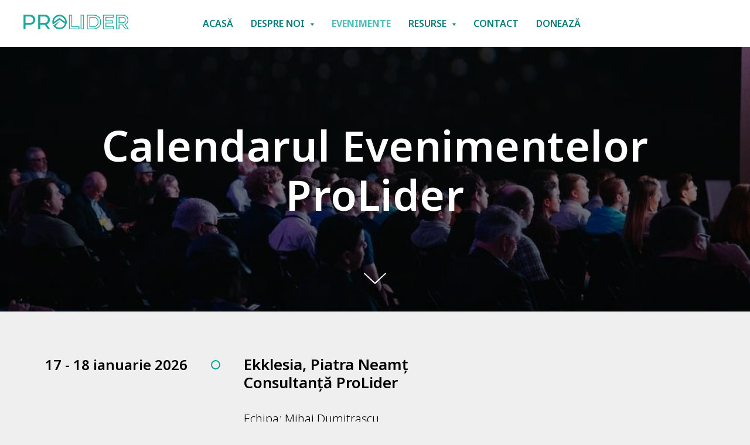

--- FILE ---
content_type: text/html; charset=UTF-8
request_url: https://prolider.ro/evenimente
body_size: 11898
content:
<!DOCTYPE html> <html> <head> <meta charset="utf-8" /> <meta http-equiv="Content-Type" content="text/html; charset=utf-8" /> <meta name="viewport" content="width=device-width, initial-scale=1.0" /> <!--metatextblock--> <title>Calendarul Evenimentelor ProLider</title> <meta property="og:url" content="https://prolider.ro/evenimente" /> <meta property="og:title" content="Calendarul Evenimentelor ProLider" /> <meta property="og:description" content="" /> <meta property="og:type" content="website" /> <meta property="og:image" content="https://static.tildacdn.one/tild6162-3739-4864-a137-346666316330/conf_pro.jpeg" /> <link rel="canonical" href="https://prolider.ro/evenimente"> <!--/metatextblock--> <meta name="format-detection" content="telephone=no" /> <meta http-equiv="x-dns-prefetch-control" content="on"> <link rel="dns-prefetch" href="https://ws.tildacdn.com"> <link rel="dns-prefetch" href="https://static.tildacdn.one"> <link rel="shortcut icon" href="https://static.tildacdn.one/tild6633-3037-4261-b762-656437623761/favicon.ico" type="image/x-icon" /> <link rel="apple-touch-icon" href="https://static.tildacdn.one/tild3336-3635-4565-b665-323537353133/apple-touch-icon.png"> <link rel="apple-touch-icon" sizes="76x76" href="https://static.tildacdn.one/tild3336-3635-4565-b665-323537353133/apple-touch-icon.png"> <link rel="apple-touch-icon" sizes="152x152" href="https://static.tildacdn.one/tild3336-3635-4565-b665-323537353133/apple-touch-icon.png"> <link rel="apple-touch-startup-image" href="https://static.tildacdn.one/tild3336-3635-4565-b665-323537353133/apple-touch-icon.png"> <meta name="msapplication-TileColor" content="#000000"> <meta name="msapplication-TileImage" content="https://static.tildacdn.one/tild6237-6638-4564-b865-383463396334/android-chrome-192x1.png"> <!-- Assets --> <script src="https://neo.tildacdn.com/js/tilda-fallback-1.0.min.js" async charset="utf-8"></script> <link rel="stylesheet" href="https://static.tildacdn.one/css/tilda-grid-3.0.min.css" type="text/css" media="all" onerror="this.loaderr='y';"/> <link rel="stylesheet" href="https://static.tildacdn.one/ws/project6514588/tilda-blocks-page35627610.min.css?t=1767944794" type="text/css" media="all" onerror="this.loaderr='y';" /> <link rel="preconnect" href="https://fonts.gstatic.com"> <link href="https://fonts.googleapis.com/css2?family=Noto+Sans:wght@100..900&subset=latin,cyrillic" rel="stylesheet"> <link rel="stylesheet" href="https://static.tildacdn.one/css/tilda-cover-1.0.min.css" type="text/css" media="all" onerror="this.loaderr='y';" /> <link rel="stylesheet" href="https://static.tildacdn.one/css/tilda-menusub-1.0.min.css" type="text/css" media="print" onload="this.media='all';" onerror="this.loaderr='y';" /> <noscript><link rel="stylesheet" href="https://static.tildacdn.one/css/tilda-menusub-1.0.min.css" type="text/css" media="all" /></noscript> <link rel="stylesheet" href="https://static.tildacdn.one/css/tilda-menu-widgeticons-1.0.min.css" type="text/css" media="all" onerror="this.loaderr='y';" /> <script nomodule src="https://static.tildacdn.one/js/tilda-polyfill-1.0.min.js" charset="utf-8"></script> <script type="text/javascript">function t_onReady(func) {if(document.readyState!='loading') {func();} else {document.addEventListener('DOMContentLoaded',func);}}
function t_onFuncLoad(funcName,okFunc,time) {if(typeof window[funcName]==='function') {okFunc();} else {setTimeout(function() {t_onFuncLoad(funcName,okFunc,time);},(time||100));}}function t_throttle(fn,threshhold,scope) {return function() {fn.apply(scope||this,arguments);};}</script> <script src="https://static.tildacdn.one/js/jquery-1.10.2.min.js" charset="utf-8" onerror="this.loaderr='y';"></script> <script src="https://static.tildacdn.one/js/tilda-scripts-3.0.min.js" charset="utf-8" defer onerror="this.loaderr='y';"></script> <script src="https://static.tildacdn.one/ws/project6514588/tilda-blocks-page35627610.min.js?t=1767944794" charset="utf-8" async onerror="this.loaderr='y';"></script> <script src="https://static.tildacdn.one/js/tilda-lazyload-1.0.min.js" charset="utf-8" async onerror="this.loaderr='y';"></script> <script src="https://static.tildacdn.one/js/tilda-cover-1.0.min.js" charset="utf-8" async onerror="this.loaderr='y';"></script> <script src="https://static.tildacdn.one/js/tilda-menusub-1.0.min.js" charset="utf-8" async onerror="this.loaderr='y';"></script> <script src="https://static.tildacdn.one/js/tilda-menu-1.0.min.js" charset="utf-8" async onerror="this.loaderr='y';"></script> <script src="https://static.tildacdn.one/js/tilda-menu-widgeticons-1.0.min.js" charset="utf-8" async onerror="this.loaderr='y';"></script> <script src="https://static.tildacdn.one/js/tilda-skiplink-1.0.min.js" charset="utf-8" async onerror="this.loaderr='y';"></script> <script src="https://static.tildacdn.one/js/tilda-events-1.0.min.js" charset="utf-8" async onerror="this.loaderr='y';"></script> <!-- nominify begin --><meta http-equiv="Cache-Control" content="no-cache, no-store, must-revalidate" /> <meta http-equiv="Pragma" content="no-cache" /> <meta http-equiv="Expires" content="0" /><!-- nominify end --><script type="text/javascript">window.dataLayer=window.dataLayer||[];</script> <script type="text/javascript">(function() {if((/bot|google|yandex|baidu|bing|msn|duckduckbot|teoma|slurp|crawler|spider|robot|crawling|facebook/i.test(navigator.userAgent))===false&&typeof(sessionStorage)!='undefined'&&sessionStorage.getItem('visited')!=='y'&&document.visibilityState){var style=document.createElement('style');style.type='text/css';style.innerHTML='@media screen and (min-width: 980px) {.t-records {opacity: 0;}.t-records_animated {-webkit-transition: opacity ease-in-out .2s;-moz-transition: opacity ease-in-out .2s;-o-transition: opacity ease-in-out .2s;transition: opacity ease-in-out .2s;}.t-records.t-records_visible {opacity: 1;}}';document.getElementsByTagName('head')[0].appendChild(style);function t_setvisRecs(){var alr=document.querySelectorAll('.t-records');Array.prototype.forEach.call(alr,function(el) {el.classList.add("t-records_animated");});setTimeout(function() {Array.prototype.forEach.call(alr,function(el) {el.classList.add("t-records_visible");});sessionStorage.setItem("visited","y");},400);}
document.addEventListener('DOMContentLoaded',t_setvisRecs);}})();</script></head> <body class="t-body" style="margin:0;"> <!--allrecords--> <div id="allrecords" class="t-records" data-hook="blocks-collection-content-node" data-tilda-project-id="6514588" data-tilda-page-id="35627610" data-tilda-page-alias="evenimente" data-tilda-formskey="109b35be466244d0270ee5f0c6514588" data-tilda-lazy="yes" data-tilda-root-zone="one" data-tilda-project-headcode="yes" data-tilda-project-country="MD"> <!--header--> <header id="t-header" class="t-records" data-hook="blocks-collection-content-node" data-tilda-project-id="6514588" data-tilda-page-id="35284142" data-tilda-page-alias="header" data-tilda-formskey="109b35be466244d0270ee5f0c6514588" data-tilda-lazy="yes" data-tilda-root-zone="one" data-tilda-project-headcode="yes" data-tilda-project-country="MD"> <div id="rec570081286" class="r t-rec t-screenmin-980px" style=" " data-animationappear="off" data-record-type="257" data-screen-min="980px"> <!-- T228 --> <div id="nav570081286marker"></div> <div class="tmenu-mobile"> <div class="tmenu-mobile__container"> <div class="tmenu-mobile__text t-name t-name_md" field="menu_mob_title">&nbsp;</div> <button type="button"
class="t-menuburger t-menuburger_first "
aria-label="Navigation menu"
aria-expanded="false"> <span style="background-color:#ffe8e8;"></span> <span style="background-color:#ffe8e8;"></span> <span style="background-color:#ffe8e8;"></span> <span style="background-color:#ffe8e8;"></span> </button> <script>function t_menuburger_init(recid) {var rec=document.querySelector('#rec' + recid);if(!rec) return;var burger=rec.querySelector('.t-menuburger');if(!burger) return;var isSecondStyle=burger.classList.contains('t-menuburger_second');if(isSecondStyle&&!window.isMobile&&!('ontouchend' in document)) {burger.addEventListener('mouseenter',function() {if(burger.classList.contains('t-menuburger-opened')) return;burger.classList.remove('t-menuburger-unhovered');burger.classList.add('t-menuburger-hovered');});burger.addEventListener('mouseleave',function() {if(burger.classList.contains('t-menuburger-opened')) return;burger.classList.remove('t-menuburger-hovered');burger.classList.add('t-menuburger-unhovered');setTimeout(function() {burger.classList.remove('t-menuburger-unhovered');},300);});}
burger.addEventListener('click',function() {if(!burger.closest('.tmenu-mobile')&&!burger.closest('.t450__burger_container')&&!burger.closest('.t466__container')&&!burger.closest('.t204__burger')&&!burger.closest('.t199__js__menu-toggler')) {burger.classList.toggle('t-menuburger-opened');burger.classList.remove('t-menuburger-unhovered');}});var menu=rec.querySelector('[data-menu="yes"]');if(!menu) return;var menuLinks=menu.querySelectorAll('.t-menu__link-item');var submenuClassList=['t978__menu-link_hook','t978__tm-link','t966__tm-link','t794__tm-link','t-menusub__target-link'];Array.prototype.forEach.call(menuLinks,function(link) {link.addEventListener('click',function() {var isSubmenuHook=submenuClassList.some(function(submenuClass) {return link.classList.contains(submenuClass);});if(isSubmenuHook) return;burger.classList.remove('t-menuburger-opened');});});menu.addEventListener('clickedAnchorInTooltipMenu',function() {burger.classList.remove('t-menuburger-opened');});}
t_onReady(function() {t_onFuncLoad('t_menuburger_init',function(){t_menuburger_init('570081286');});});</script> <style>.t-menuburger{position:relative;flex-shrink:0;width:28px;height:20px;padding:0;border:none;background-color:transparent;outline:none;-webkit-transform:rotate(0deg);transform:rotate(0deg);transition:transform .5s ease-in-out;cursor:pointer;z-index:999;}.t-menuburger span{display:block;position:absolute;width:100%;opacity:1;left:0;-webkit-transform:rotate(0deg);transform:rotate(0deg);transition:.25s ease-in-out;height:3px;background-color:#000;}.t-menuburger span:nth-child(1){top:0px;}.t-menuburger span:nth-child(2),.t-menuburger span:nth-child(3){top:8px;}.t-menuburger span:nth-child(4){top:16px;}.t-menuburger__big{width:42px;height:32px;}.t-menuburger__big span{height:5px;}.t-menuburger__big span:nth-child(2),.t-menuburger__big span:nth-child(3){top:13px;}.t-menuburger__big span:nth-child(4){top:26px;}.t-menuburger__small{width:22px;height:14px;}.t-menuburger__small span{height:2px;}.t-menuburger__small span:nth-child(2),.t-menuburger__small span:nth-child(3){top:6px;}.t-menuburger__small span:nth-child(4){top:12px;}.t-menuburger-opened span:nth-child(1){top:8px;width:0%;left:50%;}.t-menuburger-opened span:nth-child(2){-webkit-transform:rotate(45deg);transform:rotate(45deg);}.t-menuburger-opened span:nth-child(3){-webkit-transform:rotate(-45deg);transform:rotate(-45deg);}.t-menuburger-opened span:nth-child(4){top:8px;width:0%;left:50%;}.t-menuburger-opened.t-menuburger__big span:nth-child(1){top:6px;}.t-menuburger-opened.t-menuburger__big span:nth-child(4){top:18px;}.t-menuburger-opened.t-menuburger__small span:nth-child(1),.t-menuburger-opened.t-menuburger__small span:nth-child(4){top:6px;}@media (hover),(min-width:0\0){.t-menuburger_first:hover span:nth-child(1){transform:translateY(1px);}.t-menuburger_first:hover span:nth-child(4){transform:translateY(-1px);}.t-menuburger_first.t-menuburger__big:hover span:nth-child(1){transform:translateY(3px);}.t-menuburger_first.t-menuburger__big:hover span:nth-child(4){transform:translateY(-3px);}}.t-menuburger_second span:nth-child(2),.t-menuburger_second span:nth-child(3){width:80%;left:20%;right:0;}@media (hover),(min-width:0\0){.t-menuburger_second.t-menuburger-hovered span:nth-child(2),.t-menuburger_second.t-menuburger-hovered span:nth-child(3){animation:t-menuburger-anim 0.3s ease-out normal forwards;}.t-menuburger_second.t-menuburger-unhovered span:nth-child(2),.t-menuburger_second.t-menuburger-unhovered span:nth-child(3){animation:t-menuburger-anim2 0.3s ease-out normal forwards;}}.t-menuburger_second.t-menuburger-opened span:nth-child(2),.t-menuburger_second.t-menuburger-opened span:nth-child(3){left:0;right:0;width:100%!important;}.t-menuburger_third span:nth-child(4){width:70%;left:unset;right:0;}@media (hover),(min-width:0\0){.t-menuburger_third:not(.t-menuburger-opened):hover span:nth-child(4){width:100%;}}.t-menuburger_third.t-menuburger-opened span:nth-child(4){width:0!important;right:50%;}.t-menuburger_fourth{height:12px;}.t-menuburger_fourth.t-menuburger__small{height:8px;}.t-menuburger_fourth.t-menuburger__big{height:18px;}.t-menuburger_fourth span:nth-child(2),.t-menuburger_fourth span:nth-child(3){top:4px;opacity:0;}.t-menuburger_fourth span:nth-child(4){top:8px;}.t-menuburger_fourth.t-menuburger__small span:nth-child(2),.t-menuburger_fourth.t-menuburger__small span:nth-child(3){top:3px;}.t-menuburger_fourth.t-menuburger__small span:nth-child(4){top:6px;}.t-menuburger_fourth.t-menuburger__small span:nth-child(2),.t-menuburger_fourth.t-menuburger__small span:nth-child(3){top:3px;}.t-menuburger_fourth.t-menuburger__small span:nth-child(4){top:6px;}.t-menuburger_fourth.t-menuburger__big span:nth-child(2),.t-menuburger_fourth.t-menuburger__big span:nth-child(3){top:6px;}.t-menuburger_fourth.t-menuburger__big span:nth-child(4){top:12px;}@media (hover),(min-width:0\0){.t-menuburger_fourth:not(.t-menuburger-opened):hover span:nth-child(1){transform:translateY(1px);}.t-menuburger_fourth:not(.t-menuburger-opened):hover span:nth-child(4){transform:translateY(-1px);}.t-menuburger_fourth.t-menuburger__big:not(.t-menuburger-opened):hover span:nth-child(1){transform:translateY(3px);}.t-menuburger_fourth.t-menuburger__big:not(.t-menuburger-opened):hover span:nth-child(4){transform:translateY(-3px);}}.t-menuburger_fourth.t-menuburger-opened span:nth-child(1),.t-menuburger_fourth.t-menuburger-opened span:nth-child(4){top:4px;}.t-menuburger_fourth.t-menuburger-opened span:nth-child(2),.t-menuburger_fourth.t-menuburger-opened span:nth-child(3){opacity:1;}@keyframes t-menuburger-anim{0%{width:80%;left:20%;right:0;}50%{width:100%;left:0;right:0;}100%{width:80%;left:0;right:20%;}}@keyframes t-menuburger-anim2{0%{width:80%;left:0;}50%{width:100%;right:0;left:0;}100%{width:80%;left:20%;right:0;}}</style> </div> </div> <style>.tmenu-mobile{background-color:#111;display:none;width:100%;top:0;z-index:990;}.tmenu-mobile_positionfixed{position:fixed;}.tmenu-mobile__text{color:#fff;}.tmenu-mobile__container{min-height:64px;padding:20px;position:relative;box-sizing:border-box;display:-webkit-flex;display:-ms-flexbox;display:flex;-webkit-align-items:center;-ms-flex-align:center;align-items:center;-webkit-justify-content:space-between;-ms-flex-pack:justify;justify-content:space-between;}.tmenu-mobile__list{display:block;}.tmenu-mobile__burgerlogo{display:inline-block;font-size:24px;font-weight:400;white-space:nowrap;vertical-align:middle;}.tmenu-mobile__imglogo{height:auto;display:block;max-width:300px!important;box-sizing:border-box;padding:0;margin:0 auto;}@media screen and (max-width:980px){.tmenu-mobile__menucontent_hidden{display:none;height:100%;}.tmenu-mobile{display:block;}}@media screen and (max-width:980px){#rec570081286 .tmenu-mobile{background-color:#a52a2a;}#rec570081286 .t-menuburger{-webkit-order:1;-ms-flex-order:1;order:1;}}</style> <style> #rec570081286 .tmenu-mobile__burgerlogo a{color:#ffffff;font-weight:600;}</style> <style> #rec570081286 .tmenu-mobile__burgerlogo__title{color:#ffffff;font-weight:600;}</style> <div id="nav570081286" class="t228 t228__positionstatic tmenu-mobile__menucontent_hidden" style="background-color: rgba(255,255,255,1); " data-bgcolor-hex="#ffffff" data-bgcolor-rgba="rgba(255,255,255,1)" data-navmarker="nav570081286marker" data-appearoffset="" data-bgopacity-two="" data-menushadow="" data-menushadow-css="0px 1px 3px rgba(0,0,0,0.5)" data-bgopacity="1" data-menu-items-align="" data-menu="yes"> <div class="t228__maincontainer " style=""> <div class="t228__padding40px"></div> <div class="t228__leftside"> <div class="t228__leftcontainer"> <a href="/" class="t228__imgwrapper"> <img class="t228__imglogo t228__imglogomobile"
src="https://static.tildacdn.one/tild6130-3161-4764-b666-386564383465/prolider.png"
imgfield="img"
style="max-width: 180px; width: 180px; min-width: 180px; height: auto; display: block;"
alt=""> </a> </div> </div> <div class="t228__centerside "> <nav class="t228__centercontainer"> <ul role="list" class="t228__list t-menu__list"> <li class="t228__list_item"
style="padding:0 15px 0 0;"> <a class="t-menu__link-item"
href="/" data-menu-submenu-hook="" data-menu-item-number="1">
Acasă
</a> </li> <li class="t228__list_item"
style="padding:0 15px;"> <a class="t-menu__link-item"
href=""
aria-expanded="false" role="button" data-menu-submenu-hook="link_sub2_570081286" data-menu-item-number="2">
Despre Noi
</a> <div class="t-menusub" data-submenu-hook="link_sub2_570081286" data-submenu-margin="15px" data-add-submenu-arrow="on"> <div class="t-menusub__menu"> <div class="t-menusub__content"> <ul role="list" class="t-menusub__list"> <li class="t-menusub__list-item t-name t-name_xs"> <a class="t-menusub__link-item t-name t-name_xs"
href="/echipa" data-menu-item-number="2">Echipa</a> </li> <li class="t-menusub__list-item t-name t-name_xs"> <a class="t-menusub__link-item t-name t-name_xs"
href="/istoric" data-menu-item-number="2">Istoric</a> </li> <li class="t-menusub__list-item t-name t-name_xs"> <a class="t-menusub__link-item t-name t-name_xs"
href="/viziune" data-menu-item-number="2">Viziune</a> </li> </ul> </div> </div> </div> </li> <li class="t228__list_item"
style="padding:0 15px;"> <a class="t-menu__link-item"
href="/evenimente" data-menu-submenu-hook="" data-menu-item-number="3">
Evenimente
</a> </li> <li class="t228__list_item"
style="padding:0 15px;"> <a class="t-menu__link-item"
href=""
aria-expanded="false" role="button" data-menu-submenu-hook="link_sub4_570081286" data-menu-item-number="4">
Resurse
</a> <div class="t-menusub" data-submenu-hook="link_sub4_570081286" data-submenu-margin="15px" data-add-submenu-arrow="on"> <div class="t-menusub__menu"> <div class="t-menusub__content"> <ul role="list" class="t-menusub__list"> <li class="t-menusub__list-item t-name t-name_xs"> <a class="t-menusub__link-item t-name t-name_xs"
href="/articole" data-menu-item-number="4">Articolele</a> </li> <li class="t-menusub__list-item t-name t-name_xs"> <a class="t-menusub__link-item t-name t-name_xs"
href="/clipuri" data-menu-item-number="4">Clipuri</a> </li> <li class="t-menusub__list-item t-name t-name_xs"> <a class="t-menusub__link-item t-name t-name_xs"
href="https://prolider.thinkific.com/"
target="_blank" data-menu-item-number="4">E-Learning</a> </li> <li class="t-menusub__list-item t-name t-name_xs"> <a class="t-menusub__link-item t-name t-name_xs"
href="/conferinte" data-menu-item-number="4">Conferințe</a> </li> <li class="t-menusub__list-item t-name t-name_xs"> <a class="t-menusub__link-item t-name t-name_xs"
href="/materiale-conferinte" data-menu-item-number="4">Materiale Conferințe</a> </li> </ul> </div> </div> </div> </li> <li class="t228__list_item"
style="padding:0 15px;"> <a class="t-menu__link-item"
href="/contact" data-menu-submenu-hook="" data-menu-item-number="5">
Contact
</a> </li> <li class="t228__list_item"
style="padding:0 0 0 15px;"> <a class="t-menu__link-item"
href="/doneaza" data-menu-submenu-hook="" data-menu-item-number="6">
Donează
</a> </li> </ul> </nav> </div> <div class="t228__rightside"> <div class="t228__rightcontainer"> <div class="t-sociallinks"> <ul role="list" class="t-sociallinks__wrapper" aria-label="Social media links"> <!-- new soclinks --><li class="t-sociallinks__item t-sociallinks__item_facebook"><a href="https://www.facebook.com" target="_blank" rel="nofollow" aria-label="facebook" style="width: 30px; height: 30px;"><svg class="t-sociallinks__svg" role="presentation" width=30px height=30px viewBox="0 0 100 100" fill="none" xmlns="http://www.w3.org/2000/svg"> <path fill-rule="evenodd" clip-rule="evenodd" d="M50 100c27.6142 0 50-22.3858 50-50S77.6142 0 50 0 0 22.3858 0 50s22.3858 50 50 50Zm3.431-73.9854c-2.5161.0701-5.171.6758-7.0464 2.4577-1.5488 1.4326-2.329 3.5177-2.5044 5.602-.0534 1.4908-.0458 2.9855-.0382 4.4796.0058 1.1205.0115 2.2407-.0085 3.3587-.6888.005-1.3797.0036-2.0709.0021-.9218-.0019-1.8441-.0038-2.7626.0096 0 .8921.0013 1.7855.0026 2.6797.0026 1.791.0052 3.5853-.0026 5.3799.9185.0134 1.8409.0115 2.7627.0096.6912-.0015 1.382-.0029 2.0708.0021.0155 3.5565.0127 7.1128.0098 10.669-.0036 4.4452-.0072 8.8903.0252 13.3354 1.8903-.0134 3.7765-.0115 5.6633-.0095 1.4152.0014 2.8306.0028 4.2484-.0022.0117-4.0009.0088-7.9986.0058-11.9963-.0029-3.9979-.0058-7.9957.0059-11.9964.9533-.005 1.9067-.0036 2.86-.0021 1.2713.0019 2.5425.0038 3.8137-.0096.396-2.679.7335-5.3814.9198-8.0947-1.2576-.0058-2.5155-.0058-3.7734-.0058-1.2578 0-2.5157 0-3.7734-.0059 0-.4689-.0007-.9378-.0014-1.4066-.0022-1.4063-.0044-2.8123.0131-4.2188.198-1.0834 1.3158-1.9104 2.3992-1.8403h5.1476c.0117-2.8069.0117-5.602 0-8.4089-.6636 0-1.3273-.0007-1.9911-.0014-1.9915-.0022-3.9832-.0044-5.975.0131Z" fill="#ffffff"/> </svg></a></li>&nbsp;<li class="t-sociallinks__item t-sociallinks__item_instagram"><a href="https://www.instagram.com" target="_blank" rel="nofollow" aria-label="instagram" style="width: 30px; height: 30px;"><svg class="t-sociallinks__svg" role="presentation" width=30px height=30px viewBox="0 0 100 100" fill="none" xmlns="http://www.w3.org/2000/svg"> <path fill-rule="evenodd" clip-rule="evenodd" d="M50 100C77.6142 100 100 77.6142 100 50C100 22.3858 77.6142 0 50 0C22.3858 0 0 22.3858 0 50C0 77.6142 22.3858 100 50 100ZM25 39.3918C25 31.4558 31.4566 25 39.3918 25H60.6082C68.5442 25 75 31.4566 75 39.3918V60.8028C75 68.738 68.5442 75.1946 60.6082 75.1946H39.3918C31.4558 75.1946 25 68.738 25 60.8028V39.3918ZM36.9883 50.0054C36.9883 42.8847 42.8438 37.0922 50.0397 37.0922C57.2356 37.0922 63.0911 42.8847 63.0911 50.0054C63.0911 57.1252 57.2356 62.9177 50.0397 62.9177C42.843 62.9177 36.9883 57.1252 36.9883 50.0054ZM41.7422 50.0054C41.7422 54.5033 45.4641 58.1638 50.0397 58.1638C54.6153 58.1638 58.3372 54.5041 58.3372 50.0054C58.3372 45.5066 54.6145 41.8469 50.0397 41.8469C45.4641 41.8469 41.7422 45.5066 41.7422 50.0054ZM63.3248 39.6355C65.0208 39.6355 66.3956 38.2606 66.3956 36.5646C66.3956 34.8687 65.0208 33.4938 63.3248 33.4938C61.6288 33.4938 60.2539 34.8687 60.2539 36.5646C60.2539 38.2606 61.6288 39.6355 63.3248 39.6355Z" fill="#ffffff"/> </svg></a></li>&nbsp;<li class="t-sociallinks__item t-sociallinks__item_youtube"><a href="https://www.youtube.com/" target="_blank" rel="nofollow" aria-label="youtube" style="width: 30px; height: 30px;"><svg class="t-sociallinks__svg" role="presentation" width=30px height=30px viewBox="0 0 100 100" fill="none" xmlns="http://www.w3.org/2000/svg"> <path fill-rule="evenodd" clip-rule="evenodd" d="M50 100c27.614 0 50-22.386 50-50S77.614 0 50 0 0 22.386 0 50s22.386 50 50 50Zm17.9-67.374c3.838.346 6 2.695 6.474 6.438.332 2.612.626 6.352.626 10.375 0 7.064-.626 11.148-.626 11.148-.588 3.728-2.39 5.752-6.18 6.18-4.235.48-13.76.7-17.992.7-4.38 0-13.237-.184-17.66-.552-3.8-.317-6.394-2.44-6.916-6.218-.38-2.752-.626-6.022-.626-11.222 0-5.788.209-8.238.7-10.853.699-3.732 2.48-5.54 6.548-5.96C36.516 32.221 40.55 32 49.577 32c4.413 0 13.927.228 18.322.626Zm-23.216 9.761v14.374L58.37 49.5l-13.686-7.114Z" fill="#ffffff"/> </svg></a></li><!-- /new soclinks --> </ul> </div> </div> </div> <div class="t228__padding40px"> <div class="t228__horizontal-line"> <hr class="t228__line" style=" background-color:#ffffff; "> </div> </div> </div> </div> <style>@media screen and (max-width:980px){#rec570081286 .t228__leftcontainer{padding:20px;}#rec570081286 .t228__imglogo{padding:20px 0;}#rec570081286 .t228{position:static;}}</style> <script>window.addEventListener('load',function() {t_onFuncLoad('t228_setWidth',function() {t228_setWidth('570081286');});});window.addEventListener('resize',t_throttle(function() {t_onFuncLoad('t228_setWidth',function() {t228_setWidth('570081286');});t_onFuncLoad('t_menu__setBGcolor',function() {t_menu__setBGcolor('570081286','.t228');});}));t_onReady(function() {t_onFuncLoad('t_menu__highlightActiveLinks',function() {t_menu__highlightActiveLinks('.t228__list_item a');});t_onFuncLoad('t228__init',function() {t228__init('570081286');});t_onFuncLoad('t_menu__setBGcolor',function() {t_menu__setBGcolor('570081286','.t228');});t_onFuncLoad('t_menu__interactFromKeyboard',function() {t_menu__interactFromKeyboard('570081286');});t_onFuncLoad('t228_setWidth',function() {t228_setWidth('570081286');});t_onFuncLoad('t_menu__createMobileMenu',function() {t_menu__createMobileMenu('570081286','.t228');});});</script> <style>#rec570081286 .t-menu__link-item{-webkit-transition:color 0.3s ease-in-out,opacity 0.3s ease-in-out;transition:color 0.3s ease-in-out,opacity 0.3s ease-in-out;position:relative;}#rec570081286 .t-menu__link-item:not(.t-active):not(.tooltipstered)::after{content:'';position:absolute;left:0;bottom:20%;opacity:0;width:100%;height:100%;border-bottom:1px solid #00a79d;-webkit-box-shadow:inset 0px -1px 0px 0px #00a79d;-moz-box-shadow:inset 0px -1px 0px 0px #00a79d;box-shadow:inset 0px -1px 0px 0px #00a79d;-webkit-transition:all 0.3s ease;transition:all 0.3s ease;pointer-events:none;}#rec570081286 .t-menu__link-item.t-active:not(.t978__menu-link){color:#00a79d !important;font-weight:700 !important;}#rec570081286 .t-menu__link-item:not(.t-active):not(.tooltipstered):hover{color:#00a79d !important;}#rec570081286 .t-menu__link-item:not(.t-active):not(.tooltipstered):focus-visible{color:#00a79d !important;}#rec570081286 .t-menu__link-item:not(.t-active):not(.tooltipstered):hover::after{opacity:1;bottom:-1px;}#rec570081286 .t-menu__link-item:not(.t-active):not(.tooltipstered):focus-visible::after{opacity:1;bottom:-1px;}@supports (overflow:-webkit-marquee) and (justify-content:inherit){#rec570081286 .t-menu__link-item,#rec570081286 .t-menu__link-item.t-active{opacity:1 !important;}}</style> <style>#rec570081286{--menusub-text-color:#007f7b;--menusub-bg:#fff;--menusub-shadow:0px 0px 2px rgba(0,0,0,0.3);--menusub-radius:0;--menusub-border:none;--menusub-width:150px;--menusub-transition:0.3s ease-in-out;--menusub-hover-color:#007f7b;}#rec570081286 .t-menusub__link-item,#rec570081286 .t-menusub__innermenu-link{-webkit-transition:color var(--menusub-transition),opacity var(--menusub-transition);transition:color var(--menusub-transition),opacity var(--menusub-transition);}#rec570081286 .t-menusub__link-item:not(.t-active):not(.tooltipstered):hover,#rec570081286 .t-menusub__innermenu-link:not(.t-active):hover{color:var(--menusub-hover-color) !important;}@supports (overflow:-webkit-marquee) and (justify-content:inherit){#rec570081286 .t-menusub__link-item,#rec570081286 .t-menusub__link-item.t-active{opacity:1 !important;}}@media screen and (max-width:980px){#rec570081286 .t-menusub__menu .t-menusub__link-item,#rec570081286 .t-menusub__menu .t-menusub__innermenu-link{color:var(--menusub-text-color) !important;}#rec570081286 .t-menusub__menu .t-menusub__link-item.t-active{color:var(--menusub-text-color) !important;}#rec570081286 .t-menusub__menu .t-menusub__list-item:has(.t-active){background-color:var(--menusub-hover-bg);}}@media screen and (max-width:980px){#rec570081286 .t-menusub__menu-wrapper{background-color:var(--menusub-bg) !important;border-radius:var(--menusub-radius) !important;border:var(--menusub-border) !important;box-shadow:var(--menusub-shadow) !important;overflow:auto;max-width:var(--mobile-max-width);}#rec570081286 .t-menusub__menu-wrapper .t-menusub__content{background-color:transparent !important;border:none !important;box-shadow:none !important;border-radius:0 !important;margin-top:0 !important;}}</style> <script>t_onReady(function() {setTimeout(function(){t_onFuncLoad('t_menusub_init',function() {t_menusub_init('570081286');});},500);});</script> <style>@media screen and (min-width:981px){#rec570081286 .t-menusub__menu{background-color:var(--menusub-bg);text-align:center;max-width:var(--menusub-width);border-radius:var(--menusub-radius);border:var(--menusub-border);box-shadow:var(--menusub-shadow);}}</style> <style> #rec570081286 .t228__leftcontainer a{color:#ffffff;font-weight:600;}#rec570081286 a.t-menu__link-item{color:#007f7b;font-weight:600;text-transform:uppercase;}#rec570081286 .t228__right_langs_lang a{color:#007f7b;font-weight:600;text-transform:uppercase;}</style> <style> #rec570081286 .t228__logo{color:#ffffff;font-weight:600;}</style> <style>#rec570081286 .t228 {box-shadow:0px 1px 3px rgba(0,0,0,0.5);}</style> </div> <div id="rec570103878" class="r t-rec t-rec_pb_0 t-screenmax-980px" style="padding-bottom:0px; " data-animationappear="off" data-record-type="327" data-screen-max="980px"> <!-- T282 --> <div id="nav570103878marker"></div> <div id="nav570103878" class="t282 " data-menu="yes" data-appearoffset=""> <div class="t282__container t282__closed t282__positionstatic" style=""> <div class="t282__container__bg" style="background-color: rgba(255,255,255,1);" data-bgcolor-hex="#ffffff" data-bgcolor-rgba="rgba(255,255,255,1)" data-navmarker="nav570103878marker" data-appearoffset="" data-bgopacity="1" data-menushadow="50" data-menushadow-css=""></div> <div class="t282__container__bg_opened" style="background-color:#efefef;"></div> <div class="t282__menu__content "> <div class="t282__logo__container" style="min-height:12vh;"> <div class="t282__logo__content"> <a class="t282__logo" href="/"> <img class="t282__logo__img"
src="https://static.tildacdn.one/tild3335-3066-4163-b439-353233313064/prolider.png"
style="height: 25px;"
imgfield="img"
alt=""> </a> </div> </div> <button type="button"
class="t-menuburger t-menuburger_first "
aria-label="Navigation menu"
aria-expanded="false"> <span style="background-color:#00a79d;"></span> <span style="background-color:#00a79d;"></span> <span style="background-color:#00a79d;"></span> <span style="background-color:#00a79d;"></span> </button> <script>function t_menuburger_init(recid) {var rec=document.querySelector('#rec' + recid);if(!rec) return;var burger=rec.querySelector('.t-menuburger');if(!burger) return;var isSecondStyle=burger.classList.contains('t-menuburger_second');if(isSecondStyle&&!window.isMobile&&!('ontouchend' in document)) {burger.addEventListener('mouseenter',function() {if(burger.classList.contains('t-menuburger-opened')) return;burger.classList.remove('t-menuburger-unhovered');burger.classList.add('t-menuburger-hovered');});burger.addEventListener('mouseleave',function() {if(burger.classList.contains('t-menuburger-opened')) return;burger.classList.remove('t-menuburger-hovered');burger.classList.add('t-menuburger-unhovered');setTimeout(function() {burger.classList.remove('t-menuburger-unhovered');},300);});}
burger.addEventListener('click',function() {if(!burger.closest('.tmenu-mobile')&&!burger.closest('.t450__burger_container')&&!burger.closest('.t466__container')&&!burger.closest('.t204__burger')&&!burger.closest('.t199__js__menu-toggler')) {burger.classList.toggle('t-menuburger-opened');burger.classList.remove('t-menuburger-unhovered');}});var menu=rec.querySelector('[data-menu="yes"]');if(!menu) return;var menuLinks=menu.querySelectorAll('.t-menu__link-item');var submenuClassList=['t978__menu-link_hook','t978__tm-link','t966__tm-link','t794__tm-link','t-menusub__target-link'];Array.prototype.forEach.call(menuLinks,function(link) {link.addEventListener('click',function() {var isSubmenuHook=submenuClassList.some(function(submenuClass) {return link.classList.contains(submenuClass);});if(isSubmenuHook) return;burger.classList.remove('t-menuburger-opened');});});menu.addEventListener('clickedAnchorInTooltipMenu',function() {burger.classList.remove('t-menuburger-opened');});}
t_onReady(function() {t_onFuncLoad('t_menuburger_init',function(){t_menuburger_init('570103878');});});</script> <style>.t-menuburger{position:relative;flex-shrink:0;width:28px;height:20px;padding:0;border:none;background-color:transparent;outline:none;-webkit-transform:rotate(0deg);transform:rotate(0deg);transition:transform .5s ease-in-out;cursor:pointer;z-index:999;}.t-menuburger span{display:block;position:absolute;width:100%;opacity:1;left:0;-webkit-transform:rotate(0deg);transform:rotate(0deg);transition:.25s ease-in-out;height:3px;background-color:#000;}.t-menuburger span:nth-child(1){top:0px;}.t-menuburger span:nth-child(2),.t-menuburger span:nth-child(3){top:8px;}.t-menuburger span:nth-child(4){top:16px;}.t-menuburger__big{width:42px;height:32px;}.t-menuburger__big span{height:5px;}.t-menuburger__big span:nth-child(2),.t-menuburger__big span:nth-child(3){top:13px;}.t-menuburger__big span:nth-child(4){top:26px;}.t-menuburger__small{width:22px;height:14px;}.t-menuburger__small span{height:2px;}.t-menuburger__small span:nth-child(2),.t-menuburger__small span:nth-child(3){top:6px;}.t-menuburger__small span:nth-child(4){top:12px;}.t-menuburger-opened span:nth-child(1){top:8px;width:0%;left:50%;}.t-menuburger-opened span:nth-child(2){-webkit-transform:rotate(45deg);transform:rotate(45deg);}.t-menuburger-opened span:nth-child(3){-webkit-transform:rotate(-45deg);transform:rotate(-45deg);}.t-menuburger-opened span:nth-child(4){top:8px;width:0%;left:50%;}.t-menuburger-opened.t-menuburger__big span:nth-child(1){top:6px;}.t-menuburger-opened.t-menuburger__big span:nth-child(4){top:18px;}.t-menuburger-opened.t-menuburger__small span:nth-child(1),.t-menuburger-opened.t-menuburger__small span:nth-child(4){top:6px;}@media (hover),(min-width:0\0){.t-menuburger_first:hover span:nth-child(1){transform:translateY(1px);}.t-menuburger_first:hover span:nth-child(4){transform:translateY(-1px);}.t-menuburger_first.t-menuburger__big:hover span:nth-child(1){transform:translateY(3px);}.t-menuburger_first.t-menuburger__big:hover span:nth-child(4){transform:translateY(-3px);}}.t-menuburger_second span:nth-child(2),.t-menuburger_second span:nth-child(3){width:80%;left:20%;right:0;}@media (hover),(min-width:0\0){.t-menuburger_second.t-menuburger-hovered span:nth-child(2),.t-menuburger_second.t-menuburger-hovered span:nth-child(3){animation:t-menuburger-anim 0.3s ease-out normal forwards;}.t-menuburger_second.t-menuburger-unhovered span:nth-child(2),.t-menuburger_second.t-menuburger-unhovered span:nth-child(3){animation:t-menuburger-anim2 0.3s ease-out normal forwards;}}.t-menuburger_second.t-menuburger-opened span:nth-child(2),.t-menuburger_second.t-menuburger-opened span:nth-child(3){left:0;right:0;width:100%!important;}.t-menuburger_third span:nth-child(4){width:70%;left:unset;right:0;}@media (hover),(min-width:0\0){.t-menuburger_third:not(.t-menuburger-opened):hover span:nth-child(4){width:100%;}}.t-menuburger_third.t-menuburger-opened span:nth-child(4){width:0!important;right:50%;}.t-menuburger_fourth{height:12px;}.t-menuburger_fourth.t-menuburger__small{height:8px;}.t-menuburger_fourth.t-menuburger__big{height:18px;}.t-menuburger_fourth span:nth-child(2),.t-menuburger_fourth span:nth-child(3){top:4px;opacity:0;}.t-menuburger_fourth span:nth-child(4){top:8px;}.t-menuburger_fourth.t-menuburger__small span:nth-child(2),.t-menuburger_fourth.t-menuburger__small span:nth-child(3){top:3px;}.t-menuburger_fourth.t-menuburger__small span:nth-child(4){top:6px;}.t-menuburger_fourth.t-menuburger__small span:nth-child(2),.t-menuburger_fourth.t-menuburger__small span:nth-child(3){top:3px;}.t-menuburger_fourth.t-menuburger__small span:nth-child(4){top:6px;}.t-menuburger_fourth.t-menuburger__big span:nth-child(2),.t-menuburger_fourth.t-menuburger__big span:nth-child(3){top:6px;}.t-menuburger_fourth.t-menuburger__big span:nth-child(4){top:12px;}@media (hover),(min-width:0\0){.t-menuburger_fourth:not(.t-menuburger-opened):hover span:nth-child(1){transform:translateY(1px);}.t-menuburger_fourth:not(.t-menuburger-opened):hover span:nth-child(4){transform:translateY(-1px);}.t-menuburger_fourth.t-menuburger__big:not(.t-menuburger-opened):hover span:nth-child(1){transform:translateY(3px);}.t-menuburger_fourth.t-menuburger__big:not(.t-menuburger-opened):hover span:nth-child(4){transform:translateY(-3px);}}.t-menuburger_fourth.t-menuburger-opened span:nth-child(1),.t-menuburger_fourth.t-menuburger-opened span:nth-child(4){top:4px;}.t-menuburger_fourth.t-menuburger-opened span:nth-child(2),.t-menuburger_fourth.t-menuburger-opened span:nth-child(3){opacity:1;}@keyframes t-menuburger-anim{0%{width:80%;left:20%;right:0;}50%{width:100%;left:0;right:0;}100%{width:80%;left:0;right:20%;}}@keyframes t-menuburger-anim2{0%{width:80%;left:0;}50%{width:100%;right:0;left:0;}100%{width:80%;left:20%;right:0;}}</style> </div> </div> <div class="t282__menu__container t282__closed"> <div class="t282__menu__wrapper" style="background-color:#efefef;"> <div class="t282__menu"> <nav> <ul role="list" class="t282__menu__items t-menu__list"> <li class="t282__menu__item"> <a class="t282__menu__link t-heading t-heading_md t-menu__link-item"
href="/" data-menu-submenu-hook="">
Acasă
</a> </li> <li class="t282__menu__item"> <a class="t282__menu__link t-heading t-heading_md t-menu__link-item t282__menu__link_submenu"
href=""
aria-expanded="false" role="button" data-menu-submenu-hook="link_sub2_570103878">
Despre Noi
</a> <div class="t-menusub" data-submenu-hook="link_sub2_570103878" data-submenu-margin="15px" data-add-submenu-arrow="on"> <div class="t-menusub__menu"> <div class="t-menusub__content"> <ul role="list" class="t-menusub__list"> <li class="t-menusub__list-item t-name t-name_xs"> <a class="t-menusub__link-item t-name t-name_xs"
href="/echipa" data-menu-item-number="2">Echipa</a> </li> <li class="t-menusub__list-item t-name t-name_xs"> <a class="t-menusub__link-item t-name t-name_xs"
href="/istoric" data-menu-item-number="2">Istoric</a> </li> <li class="t-menusub__list-item t-name t-name_xs"> <a class="t-menusub__link-item t-name t-name_xs"
href="/viziune" data-menu-item-number="2">Viziune</a> </li> </ul> </div> </div> </div> </li> <li class="t282__menu__item"> <a class="t282__menu__link t-heading t-heading_md t-menu__link-item"
href="/evenimente" data-menu-submenu-hook="">
Evenimente
</a> </li> <li class="t282__menu__item"> <a class="t282__menu__link t-heading t-heading_md t-menu__link-item t282__menu__link_submenu"
href=""
aria-expanded="false" role="button" data-menu-submenu-hook="link_sub4_570103878">
Resurse
</a> <div class="t-menusub" data-submenu-hook="link_sub4_570103878" data-submenu-margin="15px" data-add-submenu-arrow="on"> <div class="t-menusub__menu"> <div class="t-menusub__content"> <ul role="list" class="t-menusub__list"> <li class="t-menusub__list-item t-name t-name_xs"> <a class="t-menusub__link-item t-name t-name_xs"
href="/articole" data-menu-item-number="4">Articole</a> </li> <li class="t-menusub__list-item t-name t-name_xs"> <a class="t-menusub__link-item t-name t-name_xs"
href="/clipuri" data-menu-item-number="4">Clipuri</a> </li> <li class="t-menusub__list-item t-name t-name_xs"> <a class="t-menusub__link-item t-name t-name_xs"
href="https://prolider.thinkific.com/"
target="_blank" data-menu-item-number="4">E-Learning</a> </li> <li class="t-menusub__list-item t-name t-name_xs"> <a class="t-menusub__link-item t-name t-name_xs"
href="/conferinte" data-menu-item-number="4">Conferințe</a> </li> <li class="t-menusub__list-item t-name t-name_xs"> <a class="t-menusub__link-item t-name t-name_xs"
href="/materiale-conferinte" data-menu-item-number="4">Materiale Conferințe</a> </li> </ul> </div> </div> </div> </li> <li class="t282__menu__item"> <a class="t282__menu__link t-heading t-heading_md t-menu__link-item"
href="/contact" data-menu-submenu-hook="">
Contact
</a> </li> <li class="t282__menu__item"> <a class="t282__menu__link t-heading t-heading_md t-menu__link-item"
href="/doneaza" data-menu-submenu-hook="">
Donează
</a> </li> </ul> </nav> </div> </div> </div> <div class="t282__overlay t282__closed"></div> </div> <script>t_onReady(function() {var wrapperBlock=document.querySelector('#rec570103878 .t282');if(!wrapperBlock) return;t_onFuncLoad('t282_showMenu',function() {t282_showMenu('570103878');});t_onFuncLoad('t282_changeSize',function() {t282_changeSize('570103878');});t_onFuncLoad('t_menuWidgets__init',function() {t_menuWidgets__init('570103878');});t_onFuncLoad('t282_highlight',function() {t282_highlight();});});t_onFuncLoad('t282_changeSize',function() {window.addEventListener('resize',t_throttle(function() {t282_changeSize('570103878');}));});</script> <style>#rec570103878 .t-menu__link-item{-webkit-transition:color 0.3s ease-in-out,opacity 0.3s ease-in-out;transition:color 0.3s ease-in-out,opacity 0.3s ease-in-out;}#rec570103878 .t-menu__link-item.t-active:not(.t978__menu-link){color:#00a79d !important;}#rec570103878 .t-menu__link-item:not(.t-active):not(.tooltipstered):hover{color:#007f7b !important;}#rec570103878 .t-menu__link-item:not(.t-active):not(.tooltipstered):focus-visible{color:#007f7b !important;}@supports (overflow:-webkit-marquee) and (justify-content:inherit){#rec570103878 .t-menu__link-item,#rec570103878 .t-menu__link-item.t-active{opacity:1 !important;}}</style> <style>#rec570103878{--menusub-text-color:#007f7b;--menusub-bg:#fff;--menusub-shadow:0px 0px 10px rgba(0,0,0,0.3);--menusub-radius:0;--menusub-border:none;--menusub-width:220px;--menusub-transition:0.3s ease-in-out;--menusub-active-color:#00a79d;--menusub-hover-color:#007f7b;}#rec570103878 .t-menusub__link-item,#rec570103878 .t-menusub__innermenu-link{-webkit-transition:color var(--menusub-transition),opacity var(--menusub-transition);transition:color var(--menusub-transition),opacity var(--menusub-transition);}#rec570103878 .t-menusub__link-item.t-active,#rec570103878 .t-menusub__innermenu-link.t-active{color:var(--menusub-active-color) !important;}#rec570103878 .t-menusub__link-item:not(.t-active):not(.tooltipstered):hover,#rec570103878 .t-menusub__innermenu-link:not(.t-active):hover{color:var(--menusub-hover-color) !important;}@supports (overflow:-webkit-marquee) and (justify-content:inherit){#rec570103878 .t-menusub__link-item,#rec570103878 .t-menusub__link-item.t-active{opacity:1 !important;}}@media screen and (max-width:980px){#rec570103878 .t-menusub__menu .t-menusub__link-item,#rec570103878 .t-menusub__menu .t-menusub__innermenu-link{color:var(--menusub-text-color) !important;}#rec570103878 .t-menusub__menu .t-menusub__link-item.t-active{color:var(--menusub-active-color) !important;}#rec570103878 .t-menusub__menu .t-menusub__list-item:has(.t-active){background-color:var(--menusub-hover-bg);}}@media screen and (max-width:980px){#rec570103878 .t-menusub__menu-wrapper{background-color:var(--menusub-bg) !important;border-radius:var(--menusub-radius) !important;border:var(--menusub-border) !important;box-shadow:var(--menusub-shadow) !important;overflow:auto;max-width:var(--mobile-max-width);}#rec570103878 .t-menusub__menu-wrapper .t-menusub__content{background-color:transparent !important;border:none !important;box-shadow:none !important;border-radius:0 !important;margin-top:0 !important;}}</style> <script>t_onReady(function() {setTimeout(function(){t_onFuncLoad('t_menusub_init',function() {t_menusub_init('570103878');});},500);});</script> <style>@media screen and (min-width:981px){#rec570103878 .t-menusub__menu{background-color:var(--menusub-bg);text-align:left;max-width:var(--menusub-width);border-radius:var(--menusub-radius);border:var(--menusub-border);box-shadow:var(--menusub-shadow);}}</style> <style> #rec570103878 a.t-menusub__link-item{letter-spacing:0.5px;}</style> <style> #rec570103878 .t282__logo{color:#ffffff;}</style> <style> #rec570103878 .t282__logo__content .t-title{color:#ffffff;}#rec570103878 a.t282__menu__link{font-size:20px;color:#007f7b;font-weight:400;}#rec570103878 .t282__descr{font-size:18px;color:#ffffff;}#rec570103878 .t282__lang a{font-size:18px;color:#ffffff;}</style> <style>#rec570103878 .t282__container__bg {box-shadow:0px 1px 3px rgba(0,0,0,0.5);}</style> </div> </header> <!--/header--> <div id="rec575631897" class="r t-rec" style=" " data-animationappear="off" data-record-type="18"> <!-- cover --> <div class="t-cover" id="recorddiv575631897"bgimgfield="img"style="height:60vh;background-image:url('https://thb.tildacdn.one/tild3132-3065-4634-b230-303665396430/-/resize/20x/conf_pro.jpeg');"> <div class="t-cover__carrier" id="coverCarry575631897"data-content-cover-id="575631897"data-content-cover-bg="https://static.tildacdn.one/tild3132-3065-4634-b230-303665396430/conf_pro.jpeg"data-display-changed="true"data-content-cover-height="60vh"data-content-cover-parallax=""data-content-use-image-for-mobile-cover=""style="height:60vh;background-attachment:scroll; "itemscope itemtype="http://schema.org/ImageObject"><meta itemprop="image" content="https://static.tildacdn.one/tild3132-3065-4634-b230-303665396430/conf_pro.jpeg"></div> <div class="t-cover__filter" style="height:60vh;background-image: linear-gradient(to bottom, rgba(0,0,0,0.40), rgba(0,0,0,0.60));"></div> <div class="t-container"> <div class="t-col t-col_12 "> <div class="t-cover__wrapper t-valign_middle" style="height:60vh;"> <div class="t001 t-align_center"> <div class="t001__wrapper" data-hook-content="covercontent"> <div class="t001__title t-title t-title_xl" field="title">Calendarul Evenimentelor ProLider</div> <span class="space"></span> </div> </div> </div> </div> </div> <!-- arrow --> <div class="t-cover__arrow"><div class="t-cover__arrow-wrapper t-cover__arrow-wrapper_animated"><div class="t-cover__arrow_mobile"><svg role="presentation" class="t-cover__arrow-svg" style="fill:#ffffff;" x="0px" y="0px" width="38.417px" height="18.592px" viewBox="0 0 38.417 18.592" style="enable-background:new 0 0 38.417 18.592;"><g><path d="M19.208,18.592c-0.241,0-0.483-0.087-0.673-0.261L0.327,1.74c-0.408-0.372-0.438-1.004-0.066-1.413c0.372-0.409,1.004-0.439,1.413-0.066L19.208,16.24L36.743,0.261c0.411-0.372,1.042-0.342,1.413,0.066c0.372,0.408,0.343,1.041-0.065,1.413L19.881,18.332C19.691,18.505,19.449,18.592,19.208,18.592z"/></g></svg></div></div></div> <!-- arrow --> </div> <style> #rec575631897 .t001__uptitle{text-transform:uppercase;}#rec575631897 .t001__title{text-shadow:0px 2px 5 rgba(0,0,0,0.4);}#rec575631897 .t001__descr{text-shadow:0px 1px 1 rgba(0,0,0,1);}</style> </div> <div id="rec1524441041" class="r t-rec t-rec_pt_75 t-rec_pb_150" style="padding-top:75px;padding-bottom:150px; " data-record-type="514"> <!-- T514 --> <div class="t514"> <div class="t-container"> <div class="t514__row t-row"> <div class="t514__leftcol t-col t-col_3 t-align_right"> <div class="t514__time t-name t-name_md" field="li_time__7735756318980">17 - 18 ianuarie 2026</div> </div> <div class="t514__rightcol t514__rightcol_1 t-col t-col_9"> <div class="t514__righttablewrapper"> <div class="t514__line" style=" background-color:#00a79d; top:4px;"></div> <div class="t514__timelinewrapper" style=""> <div class="t514__circlewrapper" style="top:4px; "> <div class="t514__circle" style=" border: 2px solid #00a79d;"></div> </div> </div> <div class="t514__sectiontextwrapper t514__textwr-bottompadding"> <div class="t514__time t514__time_mobile t-name t-name_md t514__bottommargin" field="li_time__7735756318980">17 - 18 ianuarie 2026</div> <div class="t514__title t-heading t-heading_xs t514__bottommargin" field="li_title__7735756318980">Ekklesia, Piatra Neamț <br />Consultanță ProLider</div> <div class="t514__persontextwrapper "> <div class="t514__persname t-descr t-descr_xs" field="li_persname__7735756318980">Echipa: Mihai Dumitrașcu</div> </div> </div> </div> </div> </div> <div class="t514__row t-row"> <div class="t514__leftcol t-col t-col_3 t-align_right"> <div class="t514__time t-name t-name_md" field="li_time__7735756318981">6 - 7 februarie 2026</div> </div> <div class="t514__rightcol t514__rightcol_2 t-col t-col_9"> <div class="t514__righttablewrapper"> <div class="t514__line" style=" background-color:#00a79d; "></div> <div class="t514__timelinewrapper" style=""> <div class="t514__circlewrapper" style="top:4px; "> <div class="t514__circle" style=" border: 2px solid #00a79d;"></div> </div> </div> <div class="t514__sectiontextwrapper t514__textwr-bottompadding"> <div class="t514__time t514__time_mobile t-name t-name_md t514__bottommargin" field="li_time__7735756318981">6 - 7 februarie 2026</div> <div class="t514__title t-heading t-heading_xs t514__bottommargin" field="li_title__7735756318981">Detroit, Michigan<br />ProLider 2 „Dezvoltarea unei echipe de conducere”</div> <div class="t514__persontextwrapper "> <div class="t514__persname t-descr t-descr_xs" field="li_persname__7735756318981">Echipa: Mihai Dumitrașcu și Adrian Vlad</div> </div> </div> </div> </div> </div> <div class="t514__row t-row"> <div class="t514__leftcol t-col t-col_3 t-align_right"> <div class="t514__time t-name t-name_md" field="li_time__7735756318982">13 - 14 februarie 2026</div> </div> <div class="t514__rightcol t514__rightcol_3 t-col t-col_9"> <div class="t514__righttablewrapper"> <div class="t514__line" style=" background-color:#00a79d; "></div> <div class="t514__timelinewrapper" style=""> <div class="t514__circlewrapper" style="top:4px; "> <div class="t514__circle" style=" border: 2px solid #00a79d;"></div> </div> </div> <div class="t514__sectiontextwrapper t514__textwr-bottompadding"> <div class="t514__time t514__time_mobile t-name t-name_md t514__bottommargin" field="li_time__7735756318982">13 - 14 februarie 2026</div> <div class="t514__title t-heading t-heading_xs t514__bottommargin" field="li_title__7735756318982">San Antonio, Texas<br />ProLider 2&nbsp;„Dezvoltarea unei echipe de conducere”</div> <div class="t514__persontextwrapper "> <div class="t514__persname t-descr t-descr_xs" field="li_persname__7735756318982">Echipa: Mihai Dumitrașcu și Adrian Vlad</div> </div> </div> </div> </div> </div> <div class="t514__row t-row"> <div class="t514__leftcol t-col t-col_3 t-align_right"> <div class="t514__time t-name t-name_md" field="li_time__7735756318983">28 februarie 2026</div> </div> <div class="t514__rightcol t514__rightcol_4 t-col t-col_9"> <div class="t514__righttablewrapper"> <div class="t514__line" style=" background-color:#00a79d; "></div> <div class="t514__timelinewrapper" style=""> <div class="t514__circlewrapper" style="top:4px; "> <div class="t514__circle" style=" border: 2px solid #00a79d;"></div> </div> </div> <div class="t514__sectiontextwrapper t514__textwr-bottompadding"> <div class="t514__time t514__time_mobile t-name t-name_md t514__bottommargin" field="li_time__7735756318983">28 februarie 2026</div> <div class="t514__title t-heading t-heading_xs t514__bottommargin" field="li_title__7735756318983">Copenhaga<br />ProLider 3</div> <div class="t514__persontextwrapper "> <div class="t514__persname t-descr t-descr_xs" field="li_persname__7735756318983">Echipa: Mihai Dumitrașcu și Lucian Rotaru</div> </div> </div> </div> </div> </div> <div class="t514__row t-row"> <div class="t514__leftcol t-col t-col_3 t-align_right"> <div class="t514__time t-name t-name_md" field="li_time__7735756318984">14 martie 2026</div> </div> <div class="t514__rightcol t514__rightcol_5 t-col t-col_9"> <div class="t514__righttablewrapper"> <div class="t514__line" style=" background-color:#00a79d; "></div> <div class="t514__timelinewrapper" style=""> <div class="t514__circlewrapper" style="top:4px; "> <div class="t514__circle" style=" border: 2px solid #00a79d;"></div> </div> </div> <div class="t514__sectiontextwrapper t514__textwr-bottompadding"> <div class="t514__time t514__time_mobile t-name t-name_md t514__bottommargin" field="li_time__7735756318984">14 martie 2026</div> <div class="t514__title t-heading t-heading_xs t514__bottommargin" field="li_title__7735756318984">Școala biblică Zărnești&nbsp;<br />ProLider 3</div> <div class="t514__persontextwrapper "> <div class="t514__persname t-descr t-descr_xs" field="li_persname__7735756318984">Echipa: Mihai Dumitrașcu</div> </div> </div> </div> </div> </div> <div class="t514__row t-row"> <div class="t514__leftcol t-col t-col_3 t-align_right"> <div class="t514__time t-name t-name_md" field="li_time__7735756318985">3-4 aprilie 2026</div> </div> <div class="t514__rightcol t514__rightcol_6 t-col t-col_9"> <div class="t514__righttablewrapper"> <div class="t514__line" style=" background-color:#00a79d; "></div> <div class="t514__timelinewrapper" style=""> <div class="t514__circlewrapper" style="top:4px; "> <div class="t514__circle" style=" border: 2px solid #00a79d;"></div> </div> </div> <div class="t514__sectiontextwrapper t514__textwr-bottompadding"> <div class="t514__time t514__time_mobile t-name t-name_md t514__bottommargin" field="li_time__7735756318985">3-4 aprilie 2026</div> <div class="t514__title t-heading t-heading_xs t514__bottommargin" field="li_title__7735756318985">Oradea, Biserica Geneza</div> <div class="t514__persontextwrapper "> <div class="t514__persname t-descr t-descr_xs" field="li_persname__7735756318985">Echipa: Mihai Dumitrașcu și Doru Cîrdei</div> </div> </div> </div> </div> </div> <div class="t514__row t-row"> <div class="t514__leftcol t-col t-col_3 t-align_right"> <div class="t514__time t-name t-name_md" field="li_time__7735756318986">25 aprilie 2026</div> </div> <div class="t514__rightcol t514__rightcol_7 t-col t-col_9"> <div class="t514__righttablewrapper"> <div class="t514__line" style=" background-color:#00a79d; "></div> <div class="t514__timelinewrapper" style=""> <div class="t514__circlewrapper" style="top:4px; "> <div class="t514__circle" style=" border: 2px solid #00a79d;"></div> </div> </div> <div class="t514__sectiontextwrapper t514__textwr-bottompadding"> <div class="t514__time t514__time_mobile t-name t-name_md t514__bottommargin" field="li_time__7735756318986">25 aprilie 2026</div> <div class="t514__title t-heading t-heading_xs t514__bottommargin" field="li_title__7735756318986">Arad (școala biblică)<br />ProLider 2&nbsp;„Dezvoltarea unei echipe de conducere”</div> <div class="t514__persontextwrapper "> <div class="t514__persname t-descr t-descr_xs" field="li_persname__7735756318986">Echipa: Mihai Dumitrașcu</div> </div> </div> </div> </div> </div> <div class="t514__row t-row"> <div class="t514__leftcol t-col t-col_3 t-align_right"> <div class="t514__time t-name t-name_md" field="li_time__7735756318987">15-16 mai 2026</div> </div> <div class="t514__rightcol t514__rightcol_8 t-col t-col_9"> <div class="t514__righttablewrapper"> <div class="t514__line" style=" background-color:#00a79d; "></div> <div class="t514__timelinewrapper" style=""> <div class="t514__circlewrapper" style="top:4px; "> <div class="t514__circle" style=" border: 2px solid #00a79d;"></div> </div> </div> <div class="t514__sectiontextwrapper t514__textwr-bottompadding"> <div class="t514__time t514__time_mobile t-name t-name_md t514__bottommargin" field="li_time__7735756318987">15-16 mai 2026</div> <div class="t514__title t-heading t-heading_xs t514__bottommargin" field="li_title__7735756318987">Biserica „Speranța”, Timișoara<br />Conferința națională (conferința de familie)</div> <div class="t514__persontextwrapper "> <div class="t514__persname t-descr t-descr_xs" field="li_persname__7735756318987">Echipa ProLider</div> </div> </div> </div> </div> </div> <div class="t514__row t-row"> <div class="t514__leftcol t-col t-col_3 t-align_right"> <div class="t514__time t-name t-name_md" field="li_time__7735756318988">23 mai 2026</div> </div> <div class="t514__rightcol t514__rightcol_9 t-col t-col_9"> <div class="t514__righttablewrapper"> <div class="t514__line" style=" background-color:#00a79d; "></div> <div class="t514__timelinewrapper" style=""> <div class="t514__circlewrapper" style="top:4px; "> <div class="t514__circle" style=" border: 2px solid #00a79d;"></div> </div> </div> <div class="t514__sectiontextwrapper t514__textwr-bottompadding"> <div class="t514__time t514__time_mobile t-name t-name_md t514__bottommargin" field="li_time__7735756318988">23 mai 2026</div> <div class="t514__title t-heading t-heading_xs t514__bottommargin" field="li_title__7735756318988">București, Biserica „Vestea Bună”<br />ProLider 3</div> <div class="t514__persontextwrapper "> <div class="t514__persname t-descr t-descr_xs" field="li_persname__7735756318988">Echipa ProLider</div> </div> </div> </div> </div> </div> <div class="t514__row t-row"> <div class="t514__leftcol t-col t-col_3 t-align_right"> <div class="t514__time t-name t-name_md" field="li_time__7735756318989">29-30 mai 2026</div> </div> <div class="t514__rightcol t514__rightcol_10 t-col t-col_9"> <div class="t514__righttablewrapper"> <div class="t514__line" style=" background-color:#00a79d; "></div> <div class="t514__timelinewrapper" style=""> <div class="t514__circlewrapper" style="top:4px; "> <div class="t514__circle" style=" border: 2px solid #00a79d;"></div> </div> </div> <div class="t514__sectiontextwrapper t514__textwr-bottompadding"> <div class="t514__time t514__time_mobile t-name t-name_md t514__bottommargin" field="li_time__7735756318989">29-30 mai 2026</div> <div class="t514__title t-heading t-heading_xs t514__bottommargin" field="li_title__7735756318989">Germania<br />ProLider 25 (conferința de familie)</div> <div class="t514__persontextwrapper "> <div class="t514__persname t-descr t-descr_xs" field="li_persname__7735756318989">Echipa ProLider</div> </div> </div> </div> </div> </div> </div> </div> <style>#rec1524441041 .t514__rightcol_10 .t514__line{height:4px;}#rec1524441041 .t514__rightcol_10 .t514__sectiontextwrapper{padding-bottom:0;}@media screen and (max-width:960px){#rec1524441041 .t514__rightcol_10 .t514__line{height:0px;}}</style> <style> #rec1524441041 .t514__time{font-size:24px;}#rec1524441041 .t514__title{font-size:26px;}#rec1524441041 .t514__persname{font-size:20px;}</style> </div> <!--footer--> <footer id="t-footer" class="t-records" data-hook="blocks-collection-content-node" data-tilda-project-id="6514588" data-tilda-page-id="35287878" data-tilda-page-alias="footer" data-tilda-formskey="109b35be466244d0270ee5f0c6514588" data-tilda-lazy="yes" data-tilda-root-zone="one" data-tilda-project-headcode="yes" data-tilda-project-country="MD"> <div id="rec570150935" class="r t-rec" style=" " data-animationappear="off" data-record-type="890"> <!-- t890 --> <div class="t890"> <button type="button"
class="t890__arrow
aria-label="Back to top"
style="box-shadow:0px 0px 5px rgba(0,0,0,0.3);"> <svg role="presentation" width="50" height="50" fill="none" xmlns="http://www.w3.org/2000/svg"> <rect width="50" height="50" rx="10" fill="#ffffff" stroke="none" /> <path d="M16 22l9-9 9 9" stroke="#007f7b" stroke-width="2" fill="none" stroke-linecap="round" stroke-linejoin="round" /> <path d="M25 14.2V35.9" stroke="#007f7b" stroke-width="2" fill="none" stroke-linecap="round" /> </svg> </button> </div> <style>#rec570150935 .t890{right:30px;left:unset;bottom:30px;}</style> <script type="text/javascript">t_onReady(function() {t_onFuncLoad('t890_init',function() {t890_init('570150935','');});});</script> <style>@media screen and (min-width:981px){#rec570150935 .t890__arrow:hover svg path{stroke:#ffffff;stroke-width:2;}#rec570150935 .t890__arrow:focus-visible svg path{stroke:#ffffff;stroke-width:2;}#rec570150935 .t890__arrow:hover svg rect{fill:#007f7b;fill-opacity:1;}#rec570150935 .t890__arrow:focus-visible svg rect{fill:#007f7b;fill-opacity:1;}}#rec570150935 .t890__arrow{border-radius:13px;}</style> </div> <div id="rec570149027" class="r t-rec" style="background-color:#007f7b; " data-animationappear="off" data-record-type="345" data-bg-color="#007f7b"> <!-- T345 --> <div class="t345" id="footer_570149027"> <div class="t345-wrapper" style="border-top: 1px solid;border-top-color: #007f7b;"> <div class="t345-container t-container"> <div class="t345-col t-col t-col_12"> <div class="t345-content" style="height:120px"> <div class="t345-text__wrapper"> <div class="t345-text t-descr t-descr_xxs"><span style="font-weight: 600;">© </span>2024 Prolider. All Rights Reserved<br /><a href="/politica-de-confidentialitate" style="color: rgb(235, 235, 235);"><u>Politica de Confidențialitate</u></a></div> </div> <div class="t345-socials"> <div class="t-sociallinks"> <ul role="list" class="t-sociallinks__wrapper" aria-label="Social media links"> <!-- new soclinks --><li class="t-sociallinks__item t-sociallinks__item_facebook"><a href="https://www.facebook.com/ProLiderRomania" target="_blank" rel="nofollow" aria-label="facebook" style="width: 30px; height: 30px;"><svg class="t-sociallinks__svg" role="presentation" width=30px height=30px viewBox="0 0 100 100" fill="none" xmlns="http://www.w3.org/2000/svg"> <path fill-rule="evenodd" clip-rule="evenodd" d="M50 100c27.6142 0 50-22.3858 50-50S77.6142 0 50 0 0 22.3858 0 50s22.3858 50 50 50Zm3.431-73.9854c-2.5161.0701-5.171.6758-7.0464 2.4577-1.5488 1.4326-2.329 3.5177-2.5044 5.602-.0534 1.4908-.0458 2.9855-.0382 4.4796.0058 1.1205.0115 2.2407-.0085 3.3587-.6888.005-1.3797.0036-2.0709.0021-.9218-.0019-1.8441-.0038-2.7626.0096 0 .8921.0013 1.7855.0026 2.6797.0026 1.791.0052 3.5853-.0026 5.3799.9185.0134 1.8409.0115 2.7627.0096.6912-.0015 1.382-.0029 2.0708.0021.0155 3.5565.0127 7.1128.0098 10.669-.0036 4.4452-.0072 8.8903.0252 13.3354 1.8903-.0134 3.7765-.0115 5.6633-.0095 1.4152.0014 2.8306.0028 4.2484-.0022.0117-4.0009.0088-7.9986.0058-11.9963-.0029-3.9979-.0058-7.9957.0059-11.9964.9533-.005 1.9067-.0036 2.86-.0021 1.2713.0019 2.5425.0038 3.8137-.0096.396-2.679.7335-5.3814.9198-8.0947-1.2576-.0058-2.5155-.0058-3.7734-.0058-1.2578 0-2.5157 0-3.7734-.0059 0-.4689-.0007-.9378-.0014-1.4066-.0022-1.4063-.0044-2.8123.0131-4.2188.198-1.0834 1.3158-1.9104 2.3992-1.8403h5.1476c.0117-2.8069.0117-5.602 0-8.4089-.6636 0-1.3273-.0007-1.9911-.0014-1.9915-.0022-3.9832-.0044-5.975.0131Z" fill="#ffffff"/> </svg></a></li>&nbsp;<li class="t-sociallinks__item t-sociallinks__item_instagram"><a href="https://www.instagram.com/pro.lider.ro/" target="_blank" rel="nofollow" aria-label="instagram" style="width: 30px; height: 30px;"><svg class="t-sociallinks__svg" role="presentation" width=30px height=30px viewBox="0 0 100 100" fill="none" xmlns="http://www.w3.org/2000/svg"> <path fill-rule="evenodd" clip-rule="evenodd" d="M50 100C77.6142 100 100 77.6142 100 50C100 22.3858 77.6142 0 50 0C22.3858 0 0 22.3858 0 50C0 77.6142 22.3858 100 50 100ZM25 39.3918C25 31.4558 31.4566 25 39.3918 25H60.6082C68.5442 25 75 31.4566 75 39.3918V60.8028C75 68.738 68.5442 75.1946 60.6082 75.1946H39.3918C31.4558 75.1946 25 68.738 25 60.8028V39.3918ZM36.9883 50.0054C36.9883 42.8847 42.8438 37.0922 50.0397 37.0922C57.2356 37.0922 63.0911 42.8847 63.0911 50.0054C63.0911 57.1252 57.2356 62.9177 50.0397 62.9177C42.843 62.9177 36.9883 57.1252 36.9883 50.0054ZM41.7422 50.0054C41.7422 54.5033 45.4641 58.1638 50.0397 58.1638C54.6153 58.1638 58.3372 54.5041 58.3372 50.0054C58.3372 45.5066 54.6145 41.8469 50.0397 41.8469C45.4641 41.8469 41.7422 45.5066 41.7422 50.0054ZM63.3248 39.6355C65.0208 39.6355 66.3956 38.2606 66.3956 36.5646C66.3956 34.8687 65.0208 33.4938 63.3248 33.4938C61.6288 33.4938 60.2539 34.8687 60.2539 36.5646C60.2539 38.2606 61.6288 39.6355 63.3248 39.6355Z" fill="#ffffff"/> </svg></a></li><!-- /new soclinks --> </ul> </div> </div> </div> </div> </div> </div> </div> <style>#rec570149027 .t345-text{color:#ffffff;}</style> <style> #rec570149027 .t345-text{font-size:18px;}</style> <script>function checkSize_570149027(){var rec=document.querySelector('#footer_570149027');if(!rec) return;var textContentEl=rec.querySelector('.t345-text');var iconsContentEl=rec.querySelector('.t345-socials');if(!textContentEl||!iconsContentEl) return;var contentWidth=textContentEl.offsetWidth + iconsContentEl.offsetWidth;var container=rec.querySelector('.t345-container');var containerWidth=container.offsetWidth - 30;if(contentWidth>containerWidth&&containerWidth>0) {container.classList.add('t345-socials_block');}
else {container.classList.remove('t345-socials_block');}}
t_onReady(function() {t_onFuncLoad('checkSize_570149027',function(){checkSize_570149027();window.addEventListener('resize',t_throttle(function(){checkSize_570149027();}));if(typeof jQuery!=='undefined') {$('#rec570149027').bind('displayChanged',function() {checkSize_570149027();});} else {var rec=document.querySelector('#rec570149027');if(!rec) return;rec.addEventListener('displayChanged',function() {checkSize_570149027();});}});});</script> </div> </footer> <!--/footer--> </div> <!--/allrecords--> <!-- Stat --> <script type="text/javascript">if(!window.mainTracker) {window.mainTracker='tilda';}
setTimeout(function(){(function(d,w,k,o,g) {var n=d.getElementsByTagName(o)[0],s=d.createElement(o),f=function(){n.parentNode.insertBefore(s,n);};s.type="text/javascript";s.async=true;s.key=k;s.id="tildastatscript";s.src=g;if(w.opera=="[object Opera]") {d.addEventListener("DOMContentLoaded",f,false);} else {f();}})(document,window,'55aece9b46727beb1a47ce14eec9727c','script','https://static.tildacdn.one/js/tilda-stat-1.0.min.js');},2000);</script> </body> </html>